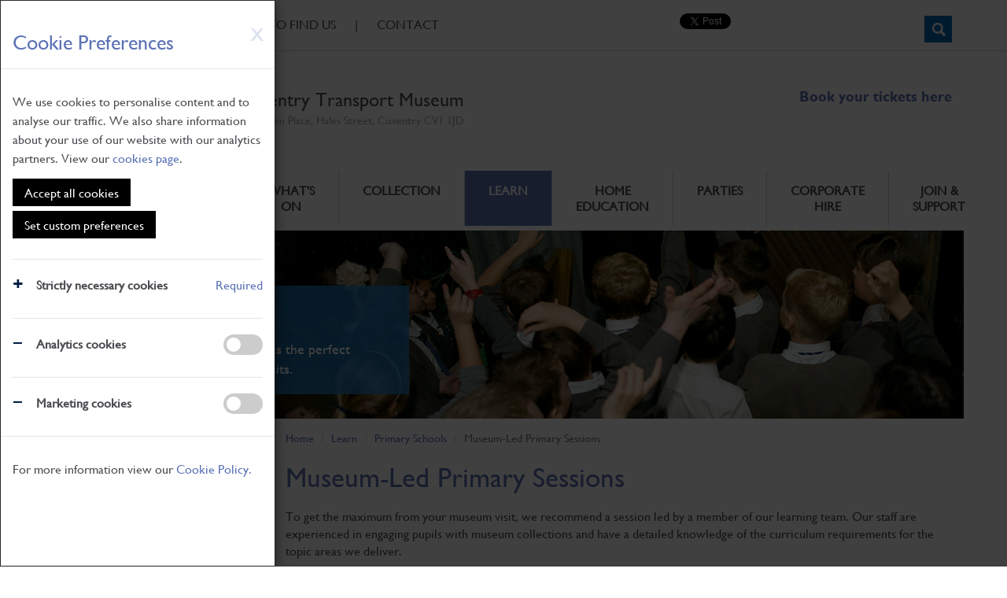

--- FILE ---
content_type: text/html; charset=utf-8
request_url: https://www.transport-museum.com/learning/museum-led-primary-sessions.aspx
body_size: 71374
content:

<!DOCTYPE html>

<html lang="en">
    <head><title>
	Museum-Led Primary Sessions - Coventry Transport Museum
</title>
<meta id="responsive_meta" name="viewport" content="initial-scale=0.7,width=1000"/><meta http-equiv="X-UA-Compatible" content="IE=edge" />

        <link rel="apple-touch-icon" sizes="180x180" href="/apple-icon.png">
        <link rel="apple-touch-icon" sizes="152x152" href="/apple-icon.png">
        <link rel="apple-touch-icon" sizes="144x144" href="/apple-icon.png">
        <link rel="apple-touch-icon" sizes="120x120" href="/apple-icon.png">
        <link rel="apple-touch-icon" sizes="114x114" href="/apple-icon.png">
        <link rel="apple-touch-icon" sizes="76x76" href="/apple-icon.png">
        <link rel="apple-touch-icon" sizes="72x72" href="/apple-icon.png">
        <link rel="apple-touch-icon" sizes="60x60" href="/apple-icon.png">
        <link rel="apple-touch-icon" sizes="57x57" href="/apple-icon.png">
        <link rel="apple-touch-icon-precomposed" href="/apple-icon-precomposed.png">

        <link rel="icon" href="/favicon.ico">
        <link rel="icon" type="image/png" href="/favicon-96x96.png" sizes="96x96">
        <link rel="icon" type="image/png" href="/favicon-32x32.png" sizes="32x32">
        <link rel="icon" type="image/png" href="/favicon-16x16.png" sizes="16x16">

        <link rel="manifest" href="/manifest.json">

        <meta name="msapplication-config" content="/browserconfig.xml.png" />

        
    <meta name="generator" content="lmsitestarterduke Build 8.0.177.6317 " />
    
    
    


<link href="/_resources/css/master.min.v20260105160331.css" rel="Stylesheet" type="text/css"/><link href="/_resources/templates/standard/css/style.min.v20260105160654.css" rel="Stylesheet" type="text/css"/>
    
<link href="/_resources/css/include_masterpage.min.v20220520150708.css" rel="Stylesheet" type="text/css"/>
    
    <link href="/_resources/css/lower.v20220520150708.css" rel="Stylesheet" type="text/css"/>
    
    <style type="text/css">
        .li_nav_learning {
            background-color: #5C72B5 !important;
            color: #fff !important;
        }

        .li_nav_learning > a{
            background-color: #5C72B5 !important;
            color: #fff !important;
        }

                .li_nav_learning .hybrid_mega_dropdown {
            color: #333 !important;
        }

        .li_nav_learning .hybrid_mega_dropdown > a{
            color: #333 !important;
        }


        .lowerbar {
            background-image: url('/_resources/images/lower_learning.png');
        }

    </style>

    


<link href="/_resources/css/style_responsive.min.v20220520150708.css" rel="Stylesheet" type="text/css"/>
    

    
    
    




        <!--[if lt IE 9]>
            <link href="/_resources/css/ie8.v20220520150708.css" rel="Stylesheet" type="text/css"/>
        <![endif]-->
        <!--[if lt IE 8]>
            <link href="/_resources/css/bootstrap-ie7.v20220520150708.css" rel="Stylesheet" type="text/css"/>
        <![endif]-->

        <script type="text/javascript" src="https://ajax.googleapis.com/ajax/libs/jquery/1.11.2/jquery.min.js"></script>
        <script type="text/javascript">
            if (typeof jQuery == 'undefined') {document.write(unescape("%3Cscript src='/_resources/js/jquery-1.11.2.min.js' type='text/javascript'%3E%3C/script%3E"));}
            var extraJQueryFunctions = [];
            var baseUrlSite = '/';
        </script>

        <script src="/_resources/js/master.min.v20220523173700.js" type="text/javascript"></script><script src="/_resources/js/responsive.min.v20220520150709.js" type="text/javascript"></script>
    

    
    
    <script type="text/javascript">
        extraJQueryFunctions.push(function($) {
            $('.lowercol1 .standard_menu ul.sub-menu li > a[href="' + $(location).attr('pathname') + '"]').parents('li').first().addClass('submenu_selected');

            $('.lowercol1 .standard_menu li a[href="' + $(location).attr('pathname') + '"]').parents('.lowermenu_sub').first().addClass('submenu_selected');

            $('.lowercol1 .standard_menu li > a[href="' + $(location).attr('pathname') + '"]').parents('li').first().addClass('lowermenuitemselected');
        });
    </script>

            
    


   
    
        <!--[if lt IE 9]>
            <script src="/_resources/js/html5shiv.min.v20220520150709.js" type="text/javascript"></script><script src="/_resources/js/respond.min.v20220520150709.js" type="text/javascript"></script><script src="/_resources/js/ie8.v20220520150709.js" type="text/javascript"></script>
        <![endif]-->
    </head>

    <body class="page_subject_1 master_lower nojs">
        

        <form method="post" action="./museum-led-primary-sessions.aspx" id="MainForm">
<div class="aspNetHidden">
<input type="hidden" name="__EVENTTARGET" id="__EVENTTARGET" value="" />
<input type="hidden" name="__EVENTARGUMENT" id="__EVENTARGUMENT" value="" />
<input type="hidden" name="__VIEWSTATE" id="__VIEWSTATE" value="JXOr7b+o5YvrgVZqYfC1tlFop0lwC89RE/vPM4o/zr5hGeVN8Yxsbff3v8pJMepb5LOeOBv/I+lUdZ/eoK67EkQkei3xmOUqfDi4YGF7EtTilePZWjaEhiiOqo5+iW0J1o8taIGlgHJFOh6qms6Zw7U0ukRpbh3rJuioFlaqJeTBsTMwygTDl7WGir7aq8uMpjnppzyS6xAPeop+22Kd+yah0H4H5SoanTmqYV/NVQ4lOqtUDCR7yXFTvAkSmaAhCXgkW62E0iFoAnxENqWRNEd+FzDwu3vnvLbQAe+bAN9BZ2OSDVgwleAlrcxb6Sk0s/sHPq9FbGbRbU/ITVpmGX2595kI5hIK8fLthcqCGWYmBntAyEnzw22mX85cOmQTPphD8XfqdrBqNvEwwijS1Jk/ky8yIPKBEkQBS3I9AktuPo3fO+/p+yTraHcwEHExABfpwJTDlLy0o1y24JXcc7Gk8REWQ+IxRuyXr5mhlpjjVWPOcVYWam8fedxYQ5cOKzH7kB1dm/BcaDIXAbDzgT0ljY7AL31TJMZ4eAxMoIZKPXz1jxWEgapH3K4dQXQNjYdxonGkL2GOM5x+KBZ1EUMJKH1vHpXKZGQ9ey8X7qCbLRMMAyxxdG5ObTNlfDUGPg5f5UtcPSI8qADxCDZMwyhyrA1o1OJZ5GnHQ8CA9WofVBq2/GiE2qvcvXM/Jn8t79dCOxiEetMnKxPN3sYieWLBrrjMM3YZ8ImLGJhtB/U2J+CU6hGvp69nRm7DKwBKJ4Jaf8+a0CwGE3AwGo84c/[base64]/igYyyA2/AvbY8ICkCx9eAAVLfQ9I8s3R+egT88Prpc9Mz6aBGiyu4ZJm6Vb79KcsPwguROotAbQ6s6UmsntAu+Md5270Ok3jNtmnaSrPepY+jN0G1i3I4iSwk0qVE9mT+cEeSZ6b6BuH/l3Sce8Bwz9cIb627BtMK70RJJp7Gcttk9GWSr5bC29+CFxcIteKfpupOyJHFZ8GWZYvb+V2jrehC6N2/lwrQbalnBzKKJfeHKaG//M9iEZy620PTSe19IpTevQPj45SK8quYq1uqjIDESCZb+l3Kpru3nru9JWeOqBnXGpNM+yWorpBKUXevPGVRxY5O4L/mOs5iVHE+qfk1d/0wRVT8kqYb4BuHstkqpgf9kHdmhnkT4f4c4sbJSOtxwa4/zAtx4imtmVzmo5JFyQUSeeR4rDOIQZp7a6GxlUmt9H9T4cStQhKIE82i6JWdi9JfbDJaSM2OrnWmJFFwk1r4qQ24+aqkGImk3NXhrTsOhax971gFOnWr55x/naV2AbFAgr07pspZjgGob+lwLdqi2dcDKGeD4eEAYzBqtE500IHC6+b2l96ME3yXY0HFr4K0aPIk1zchXD7toHtC0UbwlJDRJWGjLo0WLVV6Ws4azf4ef2t9wkLDSXwv0IdxG0xY6+IBqB7DNl+QQo9/wtVGg6f/[base64]/PL26+2MhXcgX6x8qMRDrpWxJt5RLMfo+uRWl7w+VH4x3lE22hV/sdYPBtd6yCYRNi/hZkaUA3iT3gynfHdLi+iXQfvfBSRFGu3opTq63W8580rS3G2/BvD81EYSl+qTrut0NXyXtwABkWG8syBwuI3mkZMItpZLQEMf4/aei2TNZxQT/5a9jKeV/acPfkGxd1dEvY2EhYV00vCjpJPWnCvsmU3veSufdV6TmfbLcWNjh3SklrYkdp9BIrz9RlFygsZKH0fFrhY+67S0Qxj8+lzsxK72hmvgYPShLXTrVzqoha15ENr7QNCUZjnQrQ2tbSq0XNQT/S9ZOozRkbUS5Zud6gzhnSFiAZtTdj/ldJH5p85EvijVoi+8sacUGhaDunpKa6GcKvQ24qTsp0amBmg4doHQg3UyFTzznH8j240UBdBo7w4/+vt3YdNpGS6wKS+sAf0lFOj4cNjpu7pdzGQleIhy3DgBTsC7ZU1XzJICV7d8LkQc5OGTtnIYfT+D796m6Ylt+nC343HJWOBuQBe0M9f5PoDCKOrPhKpiYxj+dIMc/4nwr64HbkFo/hUye3KJFat5eNZ0g1a4ZaYjiWd9DVIXsgCIGFRwNC3N13pmd/DCtgeL10wTAwQ9hTrP3NcyI68Mn+jEkmgoYvcrjb/KsjT7+t0a09nqtt5178ANJtR6I8fJgbjizaEI3f74k2beQEbEuOTCv8Px3JZSTF38a7Accy473Cr5EmRriV2U4+V/YZf33J8dxLSuVllGCgdLY2AAgzPnlT+XalTmkgVRx8amytz4rMfdl9zQsQQI+r5RGyIlO9GuRB75ZnJC6siFIRNlNNpjoUFRmJoJEdGov7RmgRhtAOFpbTxr8eQ4rFqm6fBgbtDmgngC0S7VYLZLUTmp5aF4eF5mlVaWlZCy2dzGdSRFJ/NXnmvqtIPeglZL4ITgpdg5KKAWy5wrLn2SRMDD/OyXs8re3rpXjN6qfRQfbOvRqaFSxkap8z7X4frabxAqT1c+1hmNIwiQ2UgH0PnDdfewIDiXAoXL1LgXh65kz0fF+lgYNxNWY9olCGqaNUHSZpSh8S/d2gaNX66L3ft0HMkcSbP4RtQnjTbXtTYvPtPZPlTEJyhNbatJCF8souShmkrFK3v9GmBRh7vkuqsutxwZsgZnyGbs9QVRuEeOZXHfxRN661jow8rNNsYa3hQSkYfryk88c3PSb76H5ECnYu0lE42qxjrRu02hBe+AuoX0RB5TaPw/CpUzqoDPG+GXYQ213vx2ly/9IGTnVxUhzRx4+9Bxi3bK60k8ELCmsuorAvb2qZzZ/Pun8rEP+BnMLT8AzgPjm2j8Cmu/23ER8YiIz3ITdokQj/SWY0l8lpff52PigPsc3/MTOGH/v9RCD5W+xZ68372r6MdS4yxFKLUV0/vwZH1a+PvIobH2IyO+kbH4RI2yiS06cc2hYgxl1iHLkUenQRVQ4+q1zITa+HoPTQD/PIYulp7K/pG37kV2g0MgU0pi00k2n0Qpbk+DeDjFW2Mzz8L511X1ca8jPeJTr1lB9h2Mvp9OnyJc2LHTKZbgJSGn9qh9t1UNiGpKq56TVfzUfgBw+9xg0CBSTK/l9vSqcSizDOK5KcKUNdVkFIa41WUKKeke1n8phOgg9wa2UA8AAR31aH09zJjbv7mZ1lL+bCnjqx6h3R1fUVf7ZvKbNzBaeJs/+ZOP5hgGWK1pmWxQeTYHoH10liONjYkpT1PdTJH6EmFh9XeBAB4wC+2egnmSPRmsg7UNShte2Lkpopl+D7Dmijk4Pdtio0FOXbizdTPa/JPq/tGeQIsGToA3afwMo0c9EBrIlQrmwGJQpkpXBmcPiBUw+ggJb/9yCwR/nm6C4SrtQDUL+a+SuN2yqwqUc3mrANWKfgHkVov97Q/JmQXwf+VJa2i4YxXpl8lOt+a21gHTzLpZARMgCwBg//[base64]/R35V2w2O/88oQx6R9rnAYdqBLoCvF2GRD37PD36hsH8cZPGm9i/vqS6eEsCHhyAyI1I8EcUNhDhzUrn8ayB98CeA/71haLffhPfQvZ4mqzhkXbbBLIidDBl8AHd3wyR2YjHhmHJKZmPoAbT0RfIktKmRE+onK82MZDCZ7FM9n7Nf9HXTXWtu96FETt5h/0hVQGtqeedoxun1jRnSxZajxeUf80FiuPlGSsZaP7wD3EZWd+wtZvCQfAA6CciXvSNavKpkuvsFH5K12JIs00ZrDQcxHjgszTzUI/9OY+q3liDj+5JxlRKbvaSX57doVmPjGEpQWyynMtPymd7e8p1RYbuPj1DddvtSrelLstdlLK/nutyaSr5/H+6ebPD3bfv90FLWHS+SomAkWRdqynH4RBVJxA8uvuhJ1OTzOoaAhBSpAq0bWfWAD+iL3vTYaoN5RX+giYWn+8DNpKl1Pc3uWsihU2eyoYcOFKqQ3DhxzmXfUjcv6pwN54GFcmTs7ynZ8B6x2lwe3thBjmgFjTYBKNuNAUqPb4HdkQ7bwEabKuU5J1Zn/Q0+HKXeqonG2ny0u3WZzY2iyFsdtxZZCEi6/Kg7nLeeJbZFZonVRRwoi9DMfuDwEGcSho84PWZDNW4kgXQEup/sb6GF7fmJAwo50i0EfYRkCKW6OC1JzXn6STnHAJolSG2SOc4ivb7Mwr5Y4rIFRbXfdVVZDuWWMp6gliC/ujj9BEAekaUap2swqnvJAEi3aZAqjVmNQ9b/eSrR9qK4kBgCND2RphIpn/yUO+duNXLee3s8PleSqb2Tszj6DfpUUVbdYcmn/Q8lYywXDT+d5c4sDgTVAzc6bsWrM53p5N+4OMMUEB5zwSgwVFdUZX5es6hkfEjJrijX13AtNdLzsyI9XfPd08Pz2NoJA/OWAfFhHEKPu1tOzQR7R2uz+1PuY/vvuNh2EzyFEaIQh895d6f7CGMk7p3fNcn1B94T05Pev65wUB/[base64]/LLDc4FBrKcJA0svUYNHdYwfgnmo2Jh7JVjehGzq3s/PiPgZxnvV5wv7nCawBN1IVMEGNJlCV9ku5e/Cc8aRo3J3ANipsfyxZq4yRGNLeqQ4H7fVl8S6qrw1nm/TbHMog0YnbR+sOT2idCHFUXIN62bqtroO4NSfa7L7CnFnOblfrnF9BNOG0tJ+7ZW2JWTdzj11sjg1cSIevVKBKbEzgEFu7FlEVdPlBMYSpwWPJMKjDM3pcRsgQfOMn/cugdW+EA7OwGvZKRri4i1Oz8p3860cwwTqIMpWuqy40dpkZpvrHi65CXIxbtlNg5i7sVWoiR9VnUMklZpISdLAmYwvHp+TBTJ+xxRY13YgIWK94O1TxNvkthCJQRukIL22ULS5L6ay7qr6P18KbH4WwQwkwNo9Qk7mFctZOJIjkk5YyNoB3LgYFSDh1Eac4XGn1Ivz/5jGq6EMWy6BXGjqAABzK33Sl3rXXI1RC5gy6tJ4r/Yk9z5pnjQYSZXj08mX2doGQWa4JErFCK8Nz0ve30hwYYJJw0nnC6Wol8R4n3j6SJZDfmU51rxlLTr4ZdPs8KB3sXNnYJAvgGWNr9bgD16Y+EWzYtUOwjLyW0O/VClOysEEZrWX7pRhMum+Id/[base64]/EJVPyrQ/sIlLUt8aeqh5+r/oTgQDR3mfrmdzotLGwKXk2AGdM18ctlMsIM6ezooNLwMG3EYvekF3AkuzrudDwTn12znGucb+xDf9naSZ+Q7ykzreArtRHpFHyImgQ/AsDcf006A538Xn1QNa7SEYAXSxtNRrTiT364KCBSziKfcBwkFsDCvf90nQVkMTtSF/3PPEd/4aqZ84pLdxqgcTFbtPueArzCkkY01kRZmQ3UerQ9hdwtM00BL7OTyLZgBgXS+ZmFF78f+YlBua1Jk2Qjirk6hKflU5CTSmzISGtcg9UiPqim3Kwztf1Dt8hDrEgBKXS79qw7hmJxetbvl5VZeCmq22RwA8QhyOSbydekDhD07gYWn/imiJFOA5PfGxnShvWllUmUATsCTdHXX/9MfSVS+E245LgFsShGV4OyoRLVxDfqH6+LU5bjMysOxZLEULo649sfDAueBeil7wcChgqAL+2EZM3ykHhcMe4ozRZNO1cN0otLWuD9YnQQW5quZb79QZJf4Ai3q0FYOQOVSL0bed5n2CfFqfHAbomQVLuzxmrYWPMnfjvoHdrAhvfHjyYUUdXH4Vf/kircw/W201GnyuHnlMsrPS6rOp0vnZWFYawB9Q5dj5WHyhnAvtGe0ZMEW2zQE/uLDZ67B1gVSPBI4HpA/dQsoF/5eYY8i1lCT4vDg+JHB+ZTSo6vy+hr6muq3jJqEOY2pqlSdSfbuv/pYNnsCTO4aM9+TZHTQWdRWYzMdD84pJQRmTpIX43Oi7rMmR8iFl26/Vi/leKZfOQzp9fQ+ECxFW/40O0bmawegk/7X6/p+gYAaclLRr1OOT2jt4gnYUZDAjPX+N5ISMkzXROnKSMHxWEK5TR9oZP7NqQr3+napFSY25kmOYyuW+pyGgzlIZ/ezHvSA63QedaV5oC1I5O9sTW0/+SmvRaJQN/NDn6o9oPr+u2t5g3IO4THDPVdxPbaqb1pvdVFivuruyWairU1XgaUMip/2SjD7Hf32ygDvRX6zZ/FzHrAMnd8ZgfhCAk8xl/i5vKhZ59FI2aBZJrVjVKH2/ELMhpulqnwdabfkdGg/h3G6ohXsC07UKabjxTILQNtIA8tlGJhgxp9eoiH6iK8tNlND28fRgX+qwmG1NdD7Z+aL0e0MS9YBXi/ogYvHq7EXUN8UJn9BvZmY1xip3VtfLh0ieXgX2V5nzrv3JNbiJF5KM4VqlPpUDIADp7uYd3UD7AlITzGE1A5J61rJBfUQE1NSgwfHd9xm05JEHL/raRWSrw9LSBjmZ0OWJYr8/VUCCABvEqERaG/sLi+zCZbbvKzZY3hvI9/u/wD8LjkV69E+A4irrmyTnT1fiGQMcwnKUsoG6OvBASATIW88QVweiUZPVV1hLsT0sA3mf7P0K2meYGcsAcVTpUbQdBByzo2lH+87AQCbQBQ1iTKI1F9iev+czL5Q3surbQVLTQtip7REinC05aTTBLATwKj4UX4jBjUik57G2u1vG848yW/XmQONTy2FKeJsFJu4o95V90hUnWUBdyWvzKVR3HU70QRv9aVbs7DP/[base64]/yVrD5JyJw18jVN9P9lCeEeISByLYh1Va6sHPOuYR5kaIXVTnFKC+YdJRGPJXPlsiUbem6lp0kWsZR1j4ipzudu3+kU4mjwcKgP+/qHu//6/mFJpcXPGeD6WoRGKzl1IR2RaJxkY9J4n2b/AzitAY4jbddFXV4/SE/sW+a52+vbA4eUKdhVi4/9AUWiO50W2zXElLQ8H44cP4MhDKO3MrnfmQY0xyno3/DR0cEuRCiXXUes4JErdvS9D7MLS9r2ajRs4wICf+WuCT5jYGZnp3PjqGitnWXlYWpMB0L/4cUFeU7GcWIjXMqbbCSZeQzWAp2UBEmftoeozPjFxuWd3GThjjcWdS8uFr7Aah4C+3/EPeOzge5nMwZsJ4Vukxq+uD5Tdn+RJV434+Xa6GFy5qXrxQlZq7l0pLuZWUKQvET/[base64]/0hvq/jYjIvXm2I4Zzzf4pORs557vLS0lZCfZjRg9GOW+1Y+nbKlUVKed0VxMmxiTdF+vIvuG0CGJn3hn2Z+4PABtKiYW9onPQNoBHeZus6m1sNIj428cJCE/gKGw8t37+A8K/lkwkHshpKceXyvgx724xlY3hJwyD/iDtEke/u42EiNYKDOYuRUE8twVdDNV+QdM6EgkrayuSMtc93BStvGzjt/x/[base64]/vbc4+OLbHUC8WdvdhuMzVVt+1ZstBWXggI5hxETluNG9uELK9M13kOfQHnqUdzqjSXtI1d4xS8dCYWuvIsdX2p+VtbJpaoGZgBo1YoEY10aPH5ZrRWd56tQm62M7XgL7Jo4kZR8ais434/PtvSB4HHsmUrbG6h7yRGXDR8quk+sZfQIKorjpaX52cLkxxhIdgQza054J1GoirrEe58UzqkCrdlF2MwKk+iAqrm7/HDsx6a6GCZbhgOQb1VqaagDxMscf7nMCAtAl7Z5eWga70rlVJB4sMdwMbcOFP1pg6FTK7hWPuxYkj9lW0MxVlMvGPm7bG/wucws2rT04paA5fEymSRkXYmsti49sPljfDpXKmz/W+/Hiszqg6bjfr1RLsv6/Nv5dpRWuUhdut6rwD64N6UCP7/y2sXkINtstPSqFWN4oS4gzXltiNtdza+nUwMTukQv4yHouYT1b5soBfp1vU4FduB0pZW2FTY0nFMvXg3RpL1TudEvLc1C3SsCnhDmAm/OhdEblga8nyL/Pl75uGxjDlsoeY5DiLcNwvP9+AzWn34iWW5CtMFmgvAOy+sMq9YwaVVL5qIM1aytcuJVlH5/7djDWD03zjFYDhvdsTjRhWQ9G2lsfdWNSsRtG6V9AKk4iEO0XhZ4D+pxvd6vhwDXxpTm2u9kYUJ4szHmHd3MkfhEjXD7qYFTpy8OsqjJuu5V48x+yaCcnVlVtxSR3K2mWlbAqd+t6y4U7/2xS2u0szY5AMqcej2mGtqgpU999nd06gNdOc8d8XCBcQWnE0B7Wsy+rWqZD2COrEukwfInTliAczOQsQLusJwx5rGKywNmA5qYm/weylZJLfW5BzAWXBtfbEHm9XDRzIPguX0H339wEj/6bkIgBKu1UOySTilGhD7uPZgJMwF5k/tLZnMqnzLobVAq9FO21S8atDUFmuQ55LgFxIaWXDYqs3AamG34bnq69uBpMCQiY+ifKYaUj7zWdakbWUH9Fq5SzODuk/64QT64TYRVlwjN7mKBSuS8oCUAWSxvsw6vc44rP5rOpLZX25VMfajTmkDE3GQu52kKv95826sfJ2nBJefMF6vOJ6OgOkU/+vwtEn9f1a5e4BGV4Dx5tFmGhQALyDoqAdHmMOgZxMi1umgFNnF/5QWTLE2xeOtr+83aqcJVWa4qk1nTS+DYR2XXLo1Y66IgDZHGn3Ii0HlB+qsFFOyfLJpniavljaiGuq9G6qPOC0ocCaAVZurOR0bLjgBZWLN0Q4LuBSu+06XZsDDo3x/Q7XjKTpVGLFHwtPhg9/FBRuVlo4yp47WaNYF3MVWpDHh6cwdSy3pIUaXUwGx/3aZYG0kSe6gWNTeUgt29Jf9EEqC8lG8hjuPwjWYK2pgzjNNowWCHOIHVsm8akNd1fHZQAEzMRBKJ/6dL2g6EpKIwVtumDlyMyHw9vREC+jBuJUlhYt9knWaQarDRFrp9Hr4TwRmRXuidQUzXQaeBv4KGTNsCofd4VlfWMt6iY5mi3PDTq7u" />
</div>

<script type="text/javascript">
//<![CDATA[
var theForm = document.forms['MainForm'];
if (!theForm) {
    theForm = document.MainForm;
}
function __doPostBack(eventTarget, eventArgument) {
    if (!theForm.onsubmit || (theForm.onsubmit() != false)) {
        theForm.__EVENTTARGET.value = eventTarget;
        theForm.__EVENTARGUMENT.value = eventArgument;
        theForm.submit();
    }
}
//]]>
</script>


<script src="/WebResource.axd?d=pynGkmcFUV13He1Qd6_TZCytvgHgLf393_Oi4mGNZ9VWAowhQJO4BecO9YrS2o6QQt2ekyhUyo4cjje3ES4iIg2&amp;t=638901807720898773" type="text/javascript"></script>

<div class="aspNetHidden">

	<input type="hidden" name="__VIEWSTATEGENERATOR" id="__VIEWSTATEGENERATOR" value="06C7636A" />
	<input type="hidden" name="__EVENTVALIDATION" id="__EVENTVALIDATION" value="HPFgQVPGJo/2fv0PJIaVJu9DXdVCtmmNgFgpDbN1ExTKLQ78qbP/fIUZv8WHmdCQFJNAF+V3dVS8MSGcm/wXNWr6rpJfkaOEF675skZ6HBro0p+NLLYWytLJeVFEcU4OToNgOKvjWqdQ++wTxixfKoAr6CAEzVdH5hO9QW7/LIw7jb6ZAxFIKzXKoTlb6wm6WKoNkb83CV5PmTEvP7D54fF3qFQWo4sNwD1L4ZdfsAYc194zCxHYLKRUw4fzdnJkXT1DhAk59w/6gxqvS1UqcQ==" />
</div>
            
    <style>
        /*-----------------------------------------------------------------------------------------------*/
        /* COOKIE MODAL */


        #cookieModal.modal {
            text-align: center;
            padding: 0 !important;
            font-size: 16px;
            line-height: 1.5em;
        }

            #cookieModal.modal:before {
                content: '';
                display: inline-block;
                height: 100%;
                vertical-align: middle;
                margin-right: -4px;
            }

            #cookieModal.modal .modal-backdrop.in {
                opacity: 0.75;
            }

            #cookieModal.modal h1,
            #cookieModal.modal h2,
            #cookieModal.modal h3,
            #cookieModal.modal h4,
            #cookieModal.modal a {
                color: rgb(92, 114, 181);
            }

            #cookieModal.modal hr{
                background-color: #e5e5e5;
            }

            #cookieModal.modal .modal-dialog {
                text-align: left;
                margin: 0;
                float: left;
                min-height: 100vh;
                max-width: 350px;
            }

                #cookieModal.modal .modal-dialog .modal-content {
                    border-radius: 0;
                    min-height: 100vh;
                    padding-top: 20px;
                }

            #cookieModal.modal .required_cookies {
                display: none;
            }

            #cookieModal.modal .switch {
                position: relative;
                display: inline-block;
                width: 50px;
                height: 26px;
                margin: 0;
            }

                #cookieModal.modal .switch input {
                    opacity: 0;
                    width: 0;
                    height: 0;
                }

            #cookieModal.modal .slider {
                position: absolute;
                cursor: pointer;
                top: 0;
                left: 0;
                right: 0;
                bottom: 0;
                background-color: #ccc;
                -webkit-transition: .4s;
                transition: .4s;
            }

                #cookieModal.modal .slider:before {
                    position: absolute;
                    content: "";
                    height: 18px;
                    width: 18px;
                    left: 4px;
                    bottom: 4px;
                    background-color: white;
                    -webkit-transition: .4s;
                    transition: .4s;
                }

            #cookieModal.modal input:checked + .slider {
                background-color: rgb(92, 114, 181);
            }

            #cookieModal.modal input:focus + .slider {
                box-shadow: 0 0 1px #50ba00;
            }

            #cookieModal.modal input:checked + .slider:before {
                -webkit-transform: translateX(23px);
                -ms-transform: translateX(23px);
                transform: translateX(23px);
            }

            #cookieModal.modal .slider.round {
                border-radius: 34px;
            }

                #cookieModal.modal .slider.round:before {
                    border-radius: 50%;
                }

            #cookieModal.modal .properties {
                font-weight: 700;
                margin: 0 0 30px;
            }

            #cookieModal.modal .properties:last-of-type{
                margin-bottom: 15px;
            }

                #cookieModal.modal .properties.plus,
                #cookieModal.modal .properties.minus {
                    position: relative;
                    padding: 0 0 0 30px;
                }

                    #cookieModal.modal .properties.plus:before,
                    #cookieModal.modal .properties.minus:before {
                        position: absolute;
                        left: 0;
                        font-size: 1.4em;
                        color: #001c43;
                    }

                    #cookieModal.modal .properties.plus:before {
                        content: "\2b";
                    }

                    #cookieModal.modal .properties.minus:before {
                        content: "\2212";
                        top: 0;
                    }

                #cookieModal.modal .properties span {
                    color: rgb(92, 114, 181);
                    font-weight: 400;
                }

            #cookieModal.modal input[type=submit].dark_btn:hover {
                background: transparent;
            }

            #cookieModal.modal .modal-footer {
                text-align: left;
            }

            #cookieModal.modal .cookie_modal_btn {
                position: relative;
                padding: 8px 15px;
                margin: 0 15px 0 0;
                background: #000;
                color: #fff !important;
                text-decoration: none !important;
                display: inline-block;
                border: 0;
                border-radius: 0;
                overflow: hidden;
                text-align: center;
                cursor: pointer;
                line-height: 1.2em;
                z-index: 1;
                transition: background 0.3s linear;
                -webkit-transition: background 0.3s linear;
                -moz-transition: background 0.3s linear;
                -o-transition: background 0.3s linear;
            }

                #cookieModal.modal .cookie_modal_btn:focus,
                #cookieModal.modal .cookie_modal_btn:hover {
                    background: #666;
                }
    </style>
    <div id="cookieModal" class="modal fade in" role="dialog" data-backdrop="static">
        <div class="modal-dialog">
            <div class="modal-content">
                <div class="modal-header">
                    <a id="PrivacySettingsControl_ButtonRejectAll" class="close" href="javascript:__doPostBack(&#39;ctl00$ctl00$ctl00$ctl00$PrivacySettingsControl$ButtonRejectAll&#39;,&#39;&#39;)">X</a>
                    <h2 class="modal-title">Cookie Preferences</h2>
                </div>

                
                
                    <div class="modal-body">
                        <p>We use cookies to personalise content and to analyse our traffic. We also share information about your use of our website with our analytics partners. View our <a id="PrivacyLink1" href="/cookiepolicy.aspx">cookies page</a>.</p>
                        <div>
                        <a id="PrivacySettingsControl_ButtonAcceptAll2" class="cookie_modal_btn" href="javascript:__doPostBack(&#39;ctl00$ctl00$ctl00$ctl00$PrivacySettingsControl$ButtonAcceptAll2&#39;,&#39;&#39;)">Accept all cookies</a><a id="PrivacySettingsControl_ButtonSetCustom" class="cookie_modal_btn" href="javascript:__doPostBack(&#39;ctl00$ctl00$ctl00$ctl00$PrivacySettingsControl$ButtonSetCustom&#39;,&#39;&#39;)">Set custom preferences</a>
                        
                       </div>
                        <hr />
                        <p class="properties plus">Strictly necessary cookies <span class="pull-right">Required</span></p>
                        <hr />
                        <p class="properties toggle minus">
                            Analytics cookies 
                                <span class="pull-right">
                                    <label class="switch">
                                        <input id="PrivacySettingsControl_CheckBoxEnableAnalytics" type="checkbox" name="ctl00$ctl00$ctl00$ctl00$PrivacySettingsControl$CheckBoxEnableAnalytics" />
                                        <span class="slider round"></span>
                                    </label>
                                </span>
                        </p>
                        <hr />
                        <p class="properties toggle minus">
                            Marketing cookies 
                                <span class="pull-right">
                                    <label class="switch">
                                        <input id="PrivacySettingsControl_CheckBoxEnableMarketing" type="checkbox" name="ctl00$ctl00$ctl00$ctl00$PrivacySettingsControl$CheckBoxEnableMarketing" />
                                        <span class="slider round"></span>
                                    </label>
                                </span>
                        </p>
                    </div>

                    <div class="modal-footer"> 
                        <p>For more information view our <a id="PrivacyLink2" href="/cookiepolicy.aspx">Cookie Policy.</a></p>
                        
                        
                        
                    </div>
                
            </div>
        </div>
    </div>

    <script type="text/javascript">
        extraJQueryFunctions.push(function ($) {
            console.log("check");
            $('#cookieModal').modal('show');

            $('#changeCookies').on('click', function (e) {
                e.preventDefault();
            });

            $('.slider').on('click', function () {
                let $toggle = $(this).closest('.toggle');
                console.log($toggle);
                if ($toggle.hasClass('minus')) {
                    $toggle.removeClass('minus');
                    $toggle.addClass('plus');
                }
                else {
                    $toggle.removeClass('plus');
                    $toggle.addClass('minus');
                }
            });
        });
    </script>


            

            <a href="#content" class="sr-only sr-only-focusable skip_to_content">Skip to main content</a>
            
            
            
            <div class="topnav">
                <div class="container">
                    <div class="row">
                        <div class="col-md-6">
                            <div class="header_nav">
                                <a href="../">Home</a> <span class="topnav_separator">|</span>
                                <a href="../news">News</a> <span class="topnav_separator">|</span>
                                <a href="../visiting/getting_here_parking.aspx">How To Find Us</a> <span class="topnav_separator">|</span>
                                <a href="../contact.aspx" class="contact_link_click">Contact</a>
                            </div>
                        </div>
                        <div class="col-md-6">
                            <div class="row">
                                <div class="col-md-6 text-right nopadding_right">
                                    <div class="topsociallinks">
                                        <a href="https://twitter.com/share" class="twitter-share-button" data-via="covtm" data-dnt="true">Tweet</a>
                                        <script>!function (d, s, id) { var js, fjs = d.getElementsByTagName(s)[0], p = /^http:/.test(d.location) ? 'http' : 'https'; if (!d.getElementById(id)) { js = d.createElement(s); js.id = id; js.src = p + '://platform.twitter.com/widgets.js'; fjs.parentNode.insertBefore(js, fjs); } }(document, 'script', 'twitter-wjs');</script>
                                        <span id="fb-root"></span>
                                        <div class="fb-like" data-send="true" data-layout="button_count" data-width="200" data-show-faces="true"></div>
                                        <script>                            (function (d, s, id) {
                                                var js, fjs = d.getElementsByTagName(s)[0];
                                                if (d.getElementById(id)) return;
                                                js = d.createElement(s); js.id = id;
                                                js.src = "//connect.facebook.net/en_GB/all.js#xfbml=1";
                                                fjs.parentNode.insertBefore(js, fjs);
                                            }(document, 'script', 'facebook-jssdk'));</script>
           
                                        
                                    </div>
                                </div>

                                <div class="col-md-6 text-right">
                                    <div class="header_search" onkeypress="javascript:return WebForm_FireDefaultButton(event, &#39;ButtonSearch&#39;)">
	
	                                    <input name="ctl00$ctl00$ctl00$ctl00$TBSearch" type="text" id="TBSearch" placeholder="Enter your search term..." style="width:170px;" />
                                        <input type="submit" name="ctl00$ctl00$ctl00$ctl00$ButtonSearch" value="Search" onclick="javascript:WebForm_DoPostBackWithOptions(new WebForm_PostBackOptions(&quot;ctl00$ctl00$ctl00$ctl00$ButtonSearch&quot;, &quot;&quot;, true, &quot;&quot;, &quot;&quot;, false, false))" id="ButtonSearch" />
                                    
</div>
                                </div>
                            </div>
                        </div>
                    </div>
                </div>
            </div>
            
            
            <div class="topnavdivider"></div>
       


            <header id="header">
                <div class="container">
                    <div class="toplogo">
                        <a href="../default.aspx" class="logo"><img src="../_resources/images/logo.png" alt="Home" /></a>
                        <div class="logo_text hidden-xs">
                            <span>Coventry Transport Museum</span>
                            <span>Millennium Place, Hales Street, Coventry CV1 1JD</span>
                        </div>
                    </div>
                    <div class="topstrap">
                        
<!--Editable Text-->
<p><a href="http://book.txgb.co.uk/v4/Pages/Availability.aspx?exl_psn=CultureCoventry&amp;exl_lng=en-GB&amp;exl_cur=GBP"><font face="GillSansMTBold, Arial, Helvetica, sans-serif"><span style="font-size: 18px;">Book your tickets here</span></font></a></p>



<!--/Editable Text-->
                    </div>
                    <div class="clearer"></div>
                </div>
            </header>
            

        
            
    
    
    


    
         
            <nav id="navigation" class="navbar hidden-print">    
                <div class="container">
                    
                    <div class="navbar-header">
                        <button type="button" class="collapsed navbar-toggle" data-toggle="collapse" data-target="#navigation-content">
                            <span class="icon-bar"></span>
                            <span class="icon-bar"></span>
                            <span class="icon-bar"></span>
                        </button>
                    </div>
                    
                    <div id="navigation-content" class="collapse navbar-collapse">
                        
<script type="text/javascript" src="/_resources/js/menu.js"></script>
<ul class='hybrid_menu nav navbar-nav'><li class="has_megamenu dropdown li_nav_about"><a  class="dropdown-toggle nav_about" href='/about/default.aspx'>About<b class="glyphicon glyphicon-menu-down"></b></a><ul class='has_megamenu dropdown-menu'><li class=" li_nav_the_history_of_the_museum"><a  class=" nav_the_history_of_the_museum" href='/about/the-history-of-the-museum.aspx'>History <b class="glyphicon glyphicon-chevron-right visible-xs-inline"></b></a></li><li class=" li_nav_a_major_partner_museum"><a  class=" nav_a_major_partner_museum" href='/about/national-portfolio-organisation.aspx'>National Portfolio Organisation <b class="glyphicon glyphicon-chevron-right visible-xs-inline"></b></a></li><li class=" li_nav_culture_coventry"><a  class=" nav_culture_coventry" href='/about/default.aspx'>About Coventry Transport Museum <b class="glyphicon glyphicon-chevron-right visible-xs-inline"></b></a></li><li class=" li_nav_work_at_the_museum"><a  class=" nav_work_at_the_museum" href='/join-and-support/work-at-the-museum.aspx'>Work at the Museum <b class="glyphicon glyphicon-chevron-right visible-xs-inline"></b></a></li><li class=" li_nav_code_of_conduct"><a target="_blank" class=" nav_code_of_conduct" href='https://transport-museum.com/_userfiles/pages/files/Code%20of%20conduct%20online.pdf'>Code of Conduct <b class="glyphicon glyphicon-chevron-right visible-xs-inline"></b></a></li><li class=" li_nav_privacy_policy"><a target="_blank" class=" nav_privacy_policy" href='https://transport-museum.com/_userfiles/pages/files/Privacy%20Notice%20GDPR%20CCT(1).pdf'>Privacy Policy <b class="glyphicon glyphicon-chevron-right visible-xs-inline"></b></a></li><li class=" li_nav_fees-charges"><a  class=" nav_fees-charges" href='/about/fees-charges.aspx'>Fees &amp; Charges <b class="glyphicon glyphicon-chevron-right visible-xs-inline"></b></a></li><li class=" li_nav_safeguarding-support"><a target="_blank" class=" nav_safeguarding-support" href='https://cvlife.co.uk/wp-content/uploads/2025/10/E-version-Safeguarding-Leaflet-2025.pdf'>Safeguarding Support <b class="glyphicon glyphicon-chevron-right visible-xs-inline"></b></a></li></ul></li><li class="has_megamenu dropdown li_nav_visiting"><a  class="dropdown-toggle nav_visiting" href='/visiting/default.aspx'>Visiting<b class="glyphicon glyphicon-menu-down"></b></a><ul class='has_megamenu dropdown-menu'><li class=" li_nav_buy_tickets"><a target="_blank" class=" nav_buy_tickets" href='https://book.txgb.co.uk/v4/Pages/Availability.aspx?exl_psn=CultureCoventry&exl_lng=en-GB&exl_cur=GBP'>Book Tickets <b class="glyphicon glyphicon-chevron-right visible-xs-inline"></b></a></li><li class=" li_nav_opening_hours__prices"><a  class=" nav_opening_hours__prices" href='/visiting/opening-hours-prices.aspx'>Opening Hours <b class="glyphicon glyphicon-chevron-right visible-xs-inline"></b></a></li><li class=" li_nav_admission__prices"><a  class=" nav_admission__prices" href='https://www.transport-museum.com/admission_prices.aspx'>Admission  Prices <b class="glyphicon glyphicon-chevron-right visible-xs-inline"></b></a></li><li class=" li_nav_download-map"><a  class=" nav_download-map" href='/visiting/download-map.aspx'>Download Map <b class="glyphicon glyphicon-chevron-right visible-xs-inline"></b></a></li><li class=" li_nav_getting_here__parking"><a  class=" nav_getting_here__parking" href='/visiting/getting-here-parking.aspx'>Getting Here &amp; Parking <b class="glyphicon glyphicon-chevron-right visible-xs-inline"></b></a></li><li class=" li_nav_access_information"><a  class=" nav_access_information" href='/visiting/access-information.aspx'>Access Information <b class="glyphicon glyphicon-chevron-right visible-xs-inline"></b></a></li><li class=" li_nav_esquires"><a  class=" nav_esquires" href='/visiting/esquires.aspx'>Baxter Baristas <b class="glyphicon glyphicon-chevron-right visible-xs-inline"></b></a></li><li class=" li_nav_shopping"><a  class=" nav_shopping" href='/visiting/shopping.aspx'>Shopping <b class="glyphicon glyphicon-chevron-right visible-xs-inline"></b></a></li><li class=" li_nav_car_clubs"><a  class=" nav_car_clubs" href='/visiting/car-clubs.aspx'>Car Clubs <b class="glyphicon glyphicon-chevron-right visible-xs-inline"></b></a></li><li class=" li_nav_group_visits"><a  class=" nav_group_visits" href='/visiting/group-visits.aspx'>Group Visits <b class="glyphicon glyphicon-chevron-right visible-xs-inline"></b></a></li><li class="dropdown mega_dropdown li_nav_star_vehicles"><a  class="dropdown-toggle nav_star_vehicles" href='/visiting/star-vehicles.aspx'>Star Vehicles <b class="glyphicon glyphicon-chevron-right"></b><b class="glyphicon glyphicon-menu-down"></b></a><div class=' hybrid_mega_dropdown dropdown-menu sub-menu'><div class='hybrid_title'></div><div class='hybrid_links rows'><ul class='list-unstyled columnised col-sm-6'><li class=" li_nav_sky_blues_bus"><a  class=" nav_sky_blues_bus" href='/visiting/sky-blues-bus.aspx'>Sky Blues Bus <b class="glyphicon glyphicon-chevron-right visible-xs-inline"></b></a></li><li class=" li_nav_ferguson_te20"><a  class=" nav_ferguson_te20" href='/visiting/ferguson-te20.aspx'>Ferguson TE20 <b class="glyphicon glyphicon-chevron-right visible-xs-inline"></b></a></li><li class=" li_nav_daimler_wagonette"><a  class=" nav_daimler_wagonette" href='/visiting/daimler-wagonette.aspx'>Daimler Wagonette <b class="glyphicon glyphicon-chevron-right visible-xs-inline"></b></a></li><li class=" li_nav_ariel_cycle"><a  class=" nav_ariel_cycle" href='/visiting/ariel-cycle.aspx'>Ariel Cycle <b class="glyphicon glyphicon-chevron-right visible-xs-inline"></b></a></li><li class=" li_nav_standard_roi_de_belges"><a  class=" nav_standard_roi_de_belges" href='/visiting/standard-roi-de-belges.aspx'>Standard Roi de Belges <b class="glyphicon glyphicon-chevron-right visible-xs-inline"></b></a></li><li class=" li_nav_standard_fulham"><a  class=" nav_standard_fulham" href='/visiting/standard-fulham.aspx'>Standard Fulham <b class="glyphicon glyphicon-chevron-right visible-xs-inline"></b></a></li><li class=" li_nav_daimler_armoured_car"><a  class=" nav_daimler_armoured_car" href='/visiting/daimler-armoured-car.aspx'>Daimler Armoured Car <b class="glyphicon glyphicon-chevron-right visible-xs-inline"></b></a></li><li class=" li_nav_humber_super_snipe"><a  class=" nav_humber_super_snipe" href='/visiting/humber-super-snipe.aspx'>Humber Super Snipe <b class="glyphicon glyphicon-chevron-right visible-xs-inline"></b></a></li></ul><ul class='list-unstyled columnised col-sm-6'><li class=" li_nav_queen_marys_daimler"><a  class=" nav_queen_marys_daimler" href='/visiting/queen-marys-daimler.aspx'>Queen Mary&#39;s Daimler <b class="glyphicon glyphicon-chevron-right visible-xs-inline"></b></a></li><li class=" li_nav_humber_imperial_5_series"><a  class=" nav_humber_imperial_5_series" href='/visiting/humber-imperial-5-series.aspx'>Humber Imperial 5 Series <b class="glyphicon glyphicon-chevron-right visible-xs-inline"></b></a></li><li class=" li_nav_triumph_t140_bonneville"><a  class=" nav_triumph_t140_bonneville" href='/visiting/triumph-t140-bonneville.aspx'>Triumph T140 Bonneville <b class="glyphicon glyphicon-chevron-right visible-xs-inline"></b></a></li><li class=" li_nav_singer_gazelle_series_v"><a  class=" nav_singer_gazelle_series_v" href='/visiting/singer-gazelle-series-v.aspx'>Singer Gazelle Series V <b class="glyphicon glyphicon-chevron-right visible-xs-inline"></b></a></li><li class=" li_nav_thrustssc"><a  class=" nav_thrustssc" href='/visiting/thrustssc.aspx'>ThrustSSC <b class="glyphicon glyphicon-chevron-right visible-xs-inline"></b></a></li><li class=" li_nav_rover_safety_cycle"><a  class=" nav_rover_safety_cycle" href='/visiting/rover-safety-cycle.aspx'>Rover Safety Cycle <b class="glyphicon glyphicon-chevron-right visible-xs-inline"></b></a></li><li class=" li_nav_ted_simons_triumph_tiger_100"><a  class=" nav_ted_simons_triumph_tiger_100" href='/visiting/ted-simons-triumph-tiger-100.aspx'>Ted Simon&#39;s Triumph Tiger 100 <b class="glyphicon glyphicon-chevron-right visible-xs-inline"></b></a></li><li class=" li_nav_stanley_glanfields_rudge"><a  class=" nav_stanley_glanfields_rudge" href='/visiting/stanley-glanfields-rudge.aspx'>Stanley Glanfield&#39;s Rudge <b class="glyphicon glyphicon-chevron-right visible-xs-inline"></b></a></li></ul><div class='clearfix'></div></div><div class='hybrid_image'></div><div class='clearfix'></div></div></li><li class=" li_nav_4d_simulator"><a  class=" nav_4d_simulator" href='/visiting/4d-simulator.aspx'>4D Simulator <b class="glyphicon glyphicon-chevron-right visible-xs-inline"></b></a></li></ul></li><li class="has_megamenu dropdown li_nav_whats_on"><a  class="dropdown-toggle nav_whats_on" href='/events'>What&#39;s On<b class="glyphicon glyphicon-menu-down"></b></a><ul class='has_megamenu dropdown-menu'><li><a href='/events/family'>Family</a></li><li><a href='/events/adult'>Adult</a></li><li><a href='/events/holiday-clubs'>Holiday Clubs</a></li><li><a href='/events/home-education'>Home Education</a></li><li><a href='/events/tours'>Tours</a></li></ul></li><li class="has_megamenu dropdown li_nav_collection"><a  class="dropdown-toggle nav_collection" href='/collection/default.aspx'>Collection<b class="glyphicon glyphicon-menu-down"></b></a><ul class='has_megamenu dropdown-menu'><li class=" li_nav_collecting_policy"><a  class=" nav_collecting_policy" href='/collection/collecting-policy.aspx'>Collecting Policy <b class="glyphicon glyphicon-chevron-right visible-xs-inline"></b></a></li><li class=" li_nav_offering_an_item_to_the_museum"><a  class=" nav_offering_an_item_to_the_museum" href='/collection/offering-an-item-to-the-museum.aspx'>Offering An Item To The Museum <b class="glyphicon glyphicon-chevron-right visible-xs-inline"></b></a></li><li class=" li_nav_adopt-an-object"><a  class=" nav_adopt-an-object" href='/join-and-support/adopt-an-object.aspx'>Adopt An Object <b class="glyphicon glyphicon-chevron-right visible-xs-inline"></b></a></li><li class="dropdown li_nav_archive"><a  class="dropdown-toggle nav_archive" href='/collection/archive.aspx'>Archive <b class="glyphicon glyphicon-chevron-right"></b><b class="glyphicon glyphicon-menu-down"></b></a><ul class='dropdown-menu sub-menu'><li class=" li_nav_heritage_certificates"><a  class=" nav_heritage_certificates" href='/collection/heritage-certificates.aspx'>Heritage Certificates <b class="glyphicon glyphicon-chevron-right visible-xs-inline"></b></a></li></ul></li><li class=" li_nav_online_catalogue"><a  class=" nav_online_catalogue" href='http://coventrycollections.org/default.aspx'>Online Catalogue <b class="glyphicon glyphicon-chevron-right visible-xs-inline"></b></a></li><li class=" li_nav_borrowing-lending-items"><a  class=" nav_borrowing-lending-items" href='/collection/borrowing-lending-items.aspx'>Borrowing &amp; Lending Items <b class="glyphicon glyphicon-chevron-right visible-xs-inline"></b></a></li><li class=" li_nav_collections-review-project"><a  class=" nav_collections-review-project" href='/collection/collections-review-project.aspx'>Collections Review Project <b class="glyphicon glyphicon-chevron-right visible-xs-inline"></b></a></li></ul></li><li class=" li_nav_learning"><a target="_blank" class=" nav_learning" href='https://coventrymuseums.org.uk/'>Learn <b class="glyphicon glyphicon-chevron-right visible-xs-inline"></b></a></li><li class=" li_nav_home-education"><a  class=" nav_home-education" href='/home-education.aspx'>Home Education <b class="glyphicon glyphicon-chevron-right visible-xs-inline"></b></a></li><li class=" li_nav_parties"><a  class=" nav_parties" href='/parties.aspx'>Parties <b class="glyphicon glyphicon-chevron-right visible-xs-inline"></b></a></li><li class="dropdown li_nav_corporate_partnerships"><a  class="dropdown-toggle nav_corporate_partnerships" href='/join-and-support/corporate-hire.aspx'>Corporate Hire<b class="glyphicon glyphicon-menu-down"></b></a><ul class='dropdown-menu'><li class=" li_nav_corporate_hire_form"><a  class=" nav_corporate_hire_form" href='/corporate/corporate-hire-form.aspx'>Corporate Hire Form <b class="glyphicon glyphicon-chevron-right visible-xs-inline"></b></a></li><li class=" li_nav_media-enquiries"><a  class=" nav_media-enquiries" href='/corporate/default.aspx'>Media Enquiries <b class="glyphicon glyphicon-chevron-right visible-xs-inline"></b></a></li></ul></li><li class="dropdown li_nav_getting_involved"><a  class="dropdown-toggle nav_getting_involved" href='/join-and-support/default.aspx'>Join &amp; Support<b class="glyphicon glyphicon-menu-down"></b></a><ul class='dropdown-menu'><li class=" li_nav_donate"><a  class=" nav_donate" href='/join-and-support/donate.aspx'>Donate <b class="glyphicon glyphicon-chevron-right visible-xs-inline"></b></a></li><li class=" li_nav_adopt-an-object"><a  class=" nav_adopt-an-object" href='/join-and-support/adopt-an-object.aspx'>Adopt An Object <b class="glyphicon glyphicon-chevron-right visible-xs-inline"></b></a></li><li class=" li_nav_funders"><a  class=" nav_funders" href='/join-and-support/funders-partnerships.aspx'>Funders &amp; Partnerships <b class="glyphicon glyphicon-chevron-right visible-xs-inline"></b></a></li><li class=" li_nav_volunteers"><a  class=" nav_volunteers" href='/join-and-support/volunteers.aspx'>Volunteer <b class="glyphicon glyphicon-chevron-right visible-xs-inline"></b></a></li><li class=" li_nav_work_at_the_museum"><a  class=" nav_work_at_the_museum" href='/join-and-support/work-at-the-museum.aspx'>Work at the Museum <b class="glyphicon glyphicon-chevron-right visible-xs-inline"></b></a></li><li class=" li_nav_enewsletter__social_media"><a  class=" nav_enewsletter__social_media" href='/join-and-support/e-newsletter-social-media.aspx'>E-Newsletter &amp; Social Media <b class="glyphicon glyphicon-chevron-right visible-xs-inline"></b></a></li></ul></li></ul>
                    </div>
                </div>
            </nav>

            <section id="page">
                
    
    
    


 

                <article id="content" class="container">
                    
    
    <div class="">
        <div class="row norightmargin">
            <div class="lowerbar col-xs-12">
                
    
        <div class="lowerbarcontent">
<!--Editable Text-->
<h2>Learning</h2>

<p>Coventry Transport Museum makes the perfect learning environment for school visits.</p>



<!--/Editable Text--></div>
    

            </div>
        </div>
        <div class="row">
            <div class="lowercol1 col-md-3">
                
    
<script type="text/javascript" src="/_resources/js/menu.js"></script>
<ul class='standard_menu '></ul>
    

            </div>

            <div class="lowercol2 col-xs-12 col-md-9">
                <ul class="breadcrumb">
                    <li><a href="../default.aspx">Home</a></li>
                    
                            <li><a href="https://coventrymuseums.org.uk/">Learn</a></li>
                        
                            <li><a href="/learning/primary-schools.aspx">Primary Schools</a></li>
                        
                    
                    <li class='active'>Museum-Led Primary Sessions</li>
                </ul>

                
    
    
<!--Editable Text-->
<h1>Museum-Led Primary Sessions</h1>

<p>To get the maximum from your museum visit, we recommend a session led by a member of our learning team. Our staff are experienced in engaging pupils with museum collections and have a detailed knowledge of the curriculum requirements for the topic areas we deliver.</p>

<p>We&rsquo;re able to adapt our sessions to your needs, making sure that they are at the right level for your pupils whether you&rsquo;re just starting a topic or summing up at the end of term. Above all, our sessions are interactive, hands-on and fun!&nbsp;</p>

<p>To book any of our learning sessions, please contact our bookings team on <strong>02476 237523</strong> or email <a href="mailto:ctm.info@cvlife.co.uk?subject=Museum-led%20primary%20sessions">ctm.info@cvlife.co.uk</a></p>

<p><strong>Download and take a look at our current sessions below</strong></p>

<p>&nbsp;</p>

<h2><strong>Key Stage 1 &amp; 2</strong></h2>

<p><a href="/_userfiles/pages/files/Learning/School%20Sessions%202024/Boneshaker%20Website%20Info.pdf" target="_blank"><strong>Boneshaker Storytelling Session</strong></a></p>

<p><a href="/_userfiles/pages/files/Learning/School%20Sessions%202024/Victorian%20Cycles%20Website%20Info.pdf"><strong>Victorian Cycles</strong></a></p>

<p>&nbsp;</p>

<h2><strong>Key Stage 2</strong></h2>

<p><strong><a href="/_userfiles/pages/files/Learning/School%20Sessions%202024/Blackouts%20Rationing%20and%20Evacuees%20Website%20Info.pdf">B</a></strong><a href="/_userfiles/pages/files/Learning/School%20Sessions%202024/Blackouts%20Rationing%20and%20Evacuees%20Website%20Info.pdf"><strong>lackout, Rationing &amp; Evacuees</strong></a></p>

<p><a href="/_userfiles/pages/files/Learning/School%20Sessions%202024/Need%20for%20Speed%20KS2%20Website%20Info.pdf"><strong>Need for Speed (upper Key Stage 2)</strong></a></p>

<p><a href="/_userfiles/pages/files/Learning/Programming%20Art%20Bots%20Website%20Info.pdf"><strong>Programming with Art Bots</strong></a></p>

<p>&nbsp;<br />
&nbsp;</p>



<!--/Editable Text-->
    
    



            </div>
        </div>
    </div>
    <div class="">
        <div class="row">
            <div class="lowerbottomboxtitle">
               <p>Don't miss out on the latest from the Coventry Transport Museum</p>
            </div>
        </div>
        <div class="row">
            <div class="col-sm-4">
                


<script type="text/javascript">
        extraJQueryFunctions.push(function ($) {
            $(window).bind("load resize", function() {
                $(".infobox1").css("height", "auto");
                $(".ibimage").css("height", "auto");
                $(".ibcontent").css("height", "auto");

                var maxHeight = 0;

                $(".infobox1").each(function () {
                    if ($(this).height() > maxHeight) {
                        maxHeight = $(this).height();
                    }
                });

                $(".infobox1").height(maxHeight);
                $(".ibimage").height(maxHeight);
                $(".ibcontent").height(maxHeight);
            });
        });
    </script>




        




            

                <div class="minibox">
                    <div class="miniboxContainer">
                        <div class="miniboxTitle" style="background-color: #ffffff; color:#000000;" >
                            <h2>Home of Record Breakers</h2>
                        </div>
                        <div class="miniboxImage" style="">
                             <img src='/_userfiles/thumbs/404963805b144f728d167f5b6dd72354/thrust 2 infobox.png' alt='' />
                        </div> 
                        <div class="miniboxContent">
                            <div style="padding-bottom: 10px;">
                                <h3>Coventry Transport Museum is home to the world&#39;s two fastest cars.</h3>

<p>Marvel at these spectacular feats of British engineering.<br />
&nbsp;</p>

<p>Get up close to the two fastest cars in the world, Thrust SSC and Thrust 2.</p>

                                <a class='read_more btn btn-primary btn-sm' style='float: right; ' href='/visiting/biffa_award_land_speed_record_exhibition.aspx'>MORE</a>
                                <div class="clearer"></div>  
                            </div>
                        </div>
                    </div>                            
                </div>

        
        
            </div>

            <div class="col-sm-4">
                


<script type="text/javascript">
        extraJQueryFunctions.push(function ($) {
            $(window).bind("load resize", function() {
                $(".infobox1").css("height", "auto");
                $(".ibimage").css("height", "auto");
                $(".ibcontent").css("height", "auto");

                var maxHeight = 0;

                $(".infobox1").each(function () {
                    if ($(this).height() > maxHeight) {
                        maxHeight = $(this).height();
                    }
                });

                $(".infobox1").height(maxHeight);
                $(".ibimage").height(maxHeight);
                $(".ibcontent").height(maxHeight);
            });
        });
    </script>




        




            

                <div class="minibox">
                    <div class="miniboxContainer">
                        <div class="miniboxTitle" style="background-color: #ffffff; color:#000000;" >
                            <h2>Schools</h2>
                        </div>
                        <div class="miniboxImage" style="">
                             <img src='/_userfiles/thumbs/5aa02a63bd3863925b1c5e8938bad6f1/school infobox.png' alt='' />
                        </div> 
                        <div class="miniboxContent">
                            <div style="padding-bottom: 10px;">
                                <h3>Bring the curriculum to life!</h3>

<p>Coventry Transport Museum&#39;s interactive exhibitions make the perfect venue for school visits in Coventry.</p>

<p>We offer a wide range of sessions for school groups, all &#39;Learning Outside The Classroom&#39; quality assured.&nbsp;</p>

                                <a class='read_more btn btn-primary btn-sm' style='float: right; ' href='/learning/default.aspx'>MORE</a>
                                <div class="clearer"></div>  
                            </div>
                        </div>
                    </div>                            
                </div>

        
        
            </div>
    
            <div class="col-sm-4">
                


<script type="text/javascript">
        extraJQueryFunctions.push(function ($) {
            $(window).bind("load resize", function() {
                $(".infobox1").css("height", "auto");
                $(".ibimage").css("height", "auto");
                $(".ibcontent").css("height", "auto");

                var maxHeight = 0;

                $(".infobox1").each(function () {
                    if ($(this).height() > maxHeight) {
                        maxHeight = $(this).height();
                    }
                });

                $(".infobox1").height(maxHeight);
                $(".ibimage").height(maxHeight);
                $(".ibcontent").height(maxHeight);
            });
        });
    </script>




        




            

                <div class="minibox">
                    <div class="miniboxContainer">
                        <div class="miniboxTitle" style="background-color: #ffffff; color:#000000;" >
                            <h2>Family Fun</h2>
                        </div>
                        <div class="miniboxImage" style="">
                             <img src='/_userfiles/thumbs/e78b65191c7d500dc12b1b9a3f86936b/ctm child learning info box thumb.png' alt='' />
                        </div> 
                        <div class="miniboxContent">
                            <div style="padding-bottom: 10px;">
                                <h3>We thoroughly believe there is no such thing as being too old for play!&nbsp;</h3>

<p>Get involved in our ever-growing Family Programme around Science, Technology, Engineering and Maths.</p>

<p>We also have free to loan family activities which are available at the Box Office.</p>

                                <a class='read_more btn btn-primary btn-sm' style='float: right; ' href='https://transport-museum.com/events/family'>MORE</a>
                                <div class="clearer"></div>  
                            </div>
                        </div>
                    </div>                            
                </div>

        
        
            </div>
        </div>
    </div>

            
                </article>

                
    

            </section>
        
            <footer id="footer"> 
                <div class="container">
                    <div class="footertitle">
                        <h2>Quick Links</h2>
                    </div>
                    <div class="row">
                        <div class="col-md-2">
                            <h3>About</h3>
                            
<script type="text/javascript" src="/_resources/js/menu.js"></script>
<ul class='standard_menu '><li class=" li_nav_the_history_of_the_museum"><a  class=" nav_the_history_of_the_museum" href='/about/the-history-of-the-museum.aspx'>History <b class="glyphicon glyphicon-chevron-right visible-xs-inline"></b></a></li><li class=" li_nav_a_major_partner_museum"><a  class=" nav_a_major_partner_museum" href='/about/national-portfolio-organisation.aspx'>National Portfolio Organisation <b class="glyphicon glyphicon-chevron-right visible-xs-inline"></b></a></li><li class=" li_nav_culture_coventry"><a  class=" nav_culture_coventry" href='/about/default.aspx'>About Coventry Transport Museum <b class="glyphicon glyphicon-chevron-right visible-xs-inline"></b></a></li><li class=" li_nav_work_at_the_museum"><a  class=" nav_work_at_the_museum" href='/join-and-support/work-at-the-museum.aspx'>Work at the Museum <b class="glyphicon glyphicon-chevron-right visible-xs-inline"></b></a></li><li class=" li_nav_code_of_conduct"><a target="_blank" class=" nav_code_of_conduct" href='https://transport-museum.com/_userfiles/pages/files/Code%20of%20conduct%20online.pdf'>Code of Conduct <b class="glyphicon glyphicon-chevron-right visible-xs-inline"></b></a></li><li class=" li_nav_privacy_policy"><a target="_blank" class=" nav_privacy_policy" href='https://transport-museum.com/_userfiles/pages/files/Privacy%20Notice%20GDPR%20CCT(1).pdf'>Privacy Policy <b class="glyphicon glyphicon-chevron-right visible-xs-inline"></b></a></li><li class=" li_nav_fees-charges"><a  class=" nav_fees-charges" href='/about/fees-charges.aspx'>Fees &amp; Charges <b class="glyphicon glyphicon-chevron-right visible-xs-inline"></b></a></li><li class=" li_nav_safeguarding-support"><a target="_blank" class=" nav_safeguarding-support" href='https://cvlife.co.uk/wp-content/uploads/2025/10/E-version-Safeguarding-Leaflet-2025.pdf'>Safeguarding Support <b class="glyphicon glyphicon-chevron-right visible-xs-inline"></b></a></li></ul>
                        </div>
                        <div class="col-md-2">
                            <h3>Visiting</h3>
                            
<script type="text/javascript" src="/_resources/js/menu.js"></script>
<ul class='standard_menu '><li class=" li_nav_buy_tickets"><a target="_blank" class=" nav_buy_tickets" href='https://book.txgb.co.uk/v4/Pages/Availability.aspx?exl_psn=CultureCoventry&exl_lng=en-GB&exl_cur=GBP'>Book Tickets <b class="glyphicon glyphicon-chevron-right visible-xs-inline"></b></a></li><li class=" li_nav_opening_hours__prices"><a  class=" nav_opening_hours__prices" href='/visiting/opening-hours-prices.aspx'>Opening Hours <b class="glyphicon glyphicon-chevron-right visible-xs-inline"></b></a></li><li class=" li_nav_admission__prices"><a  class=" nav_admission__prices" href='https://www.transport-museum.com/admission_prices.aspx'>Admission  Prices <b class="glyphicon glyphicon-chevron-right visible-xs-inline"></b></a></li><li class=" li_nav_download-map"><a  class=" nav_download-map" href='/visiting/download-map.aspx'>Download Map <b class="glyphicon glyphicon-chevron-right visible-xs-inline"></b></a></li><li class=" li_nav_getting_here__parking"><a  class=" nav_getting_here__parking" href='/visiting/getting-here-parking.aspx'>Getting Here &amp; Parking <b class="glyphicon glyphicon-chevron-right visible-xs-inline"></b></a></li><li class=" li_nav_access_information"><a  class=" nav_access_information" href='/visiting/access-information.aspx'>Access Information <b class="glyphicon glyphicon-chevron-right visible-xs-inline"></b></a></li><li class=" li_nav_esquires"><a  class=" nav_esquires" href='/visiting/esquires.aspx'>Baxter Baristas <b class="glyphicon glyphicon-chevron-right visible-xs-inline"></b></a></li><li class=" li_nav_shopping"><a  class=" nav_shopping" href='/visiting/shopping.aspx'>Shopping <b class="glyphicon glyphicon-chevron-right visible-xs-inline"></b></a></li><li class=" li_nav_car_clubs"><a  class=" nav_car_clubs" href='/visiting/car-clubs.aspx'>Car Clubs <b class="glyphicon glyphicon-chevron-right visible-xs-inline"></b></a></li><li class=" li_nav_group_visits"><a  class=" nav_group_visits" href='/visiting/group-visits.aspx'>Group Visits <b class="glyphicon glyphicon-chevron-right visible-xs-inline"></b></a></li><li class=" li_nav_star_vehicles"><a  class=" nav_star_vehicles" href='/visiting/star-vehicles.aspx'>Star Vehicles <b class="glyphicon glyphicon-chevron-right visible-xs-inline"></b></a></li><li class=" li_nav_4d_simulator"><a  class=" nav_4d_simulator" href='/visiting/4d-simulator.aspx'>4D Simulator <b class="glyphicon glyphicon-chevron-right visible-xs-inline"></b></a></li></ul>
                        </div>
                        <div class="col-md-2">
                            <h3>Collection</h3>
                            
<script type="text/javascript" src="/_resources/js/menu.js"></script>
<ul class='standard_menu '><li class=" li_nav_collecting_policy"><a  class=" nav_collecting_policy" href='/collection/collecting-policy.aspx'>Collecting Policy <b class="glyphicon glyphicon-chevron-right visible-xs-inline"></b></a></li><li class=" li_nav_offering_an_item_to_the_museum"><a  class=" nav_offering_an_item_to_the_museum" href='/collection/offering-an-item-to-the-museum.aspx'>Offering An Item To The Museum <b class="glyphicon glyphicon-chevron-right visible-xs-inline"></b></a></li><li class=" li_nav_adopt-an-object"><a  class=" nav_adopt-an-object" href='/join-and-support/adopt-an-object.aspx'>Adopt An Object <b class="glyphicon glyphicon-chevron-right visible-xs-inline"></b></a></li><li class=" li_nav_archive"><a  class=" nav_archive" href='/collection/archive.aspx'>Archive <b class="glyphicon glyphicon-chevron-right visible-xs-inline"></b></a></li><li class=" li_nav_online_catalogue"><a  class=" nav_online_catalogue" href='http://coventrycollections.org/default.aspx'>Online Catalogue <b class="glyphicon glyphicon-chevron-right visible-xs-inline"></b></a></li><li class=" li_nav_borrowing-lending-items"><a  class=" nav_borrowing-lending-items" href='/collection/borrowing-lending-items.aspx'>Borrowing &amp; Lending Items <b class="glyphicon glyphicon-chevron-right visible-xs-inline"></b></a></li><li class=" li_nav_collections-review-project"><a  class=" nav_collections-review-project" href='/collection/collections-review-project.aspx'>Collections Review Project <b class="glyphicon glyphicon-chevron-right visible-xs-inline"></b></a></li></ul>
                        </div>
                        <div class="col-md-2">
                            <h3>Learning</h3>
                            
<script type="text/javascript" src="/_resources/js/menu.js"></script>
<ul class='standard_menu '></ul>
                        </div>
                        <div class="col-md-2">
                            <h3>Corporate</h3>
                            
<script type="text/javascript" src="/_resources/js/menu.js"></script>
<ul class='standard_menu '></ul>
                        </div>
                        <div class="col-md-2">
                            <h3>Getting Involved</h3>
                            
<script type="text/javascript" src="/_resources/js/menu.js"></script>
<ul class='standard_menu '><li class=" li_nav_donate"><a  class=" nav_donate" href='/join-and-support/donate.aspx'>Donate <b class="glyphicon glyphicon-chevron-right visible-xs-inline"></b></a></li><li class=" li_nav_adopt-an-object"><a  class=" nav_adopt-an-object" href='/join-and-support/adopt-an-object.aspx'>Adopt An Object <b class="glyphicon glyphicon-chevron-right visible-xs-inline"></b></a></li><li class=" li_nav_funders"><a  class=" nav_funders" href='/join-and-support/funders-partnerships.aspx'>Funders &amp; Partnerships <b class="glyphicon glyphicon-chevron-right visible-xs-inline"></b></a></li><li class=" li_nav_volunteers"><a  class=" nav_volunteers" href='/join-and-support/volunteers.aspx'>Volunteer <b class="glyphicon glyphicon-chevron-right visible-xs-inline"></b></a></li><li class=" li_nav_work_at_the_museum"><a  class=" nav_work_at_the_museum" href='/join-and-support/work-at-the-museum.aspx'>Work at the Museum <b class="glyphicon glyphicon-chevron-right visible-xs-inline"></b></a></li><li class=" li_nav_enewsletter__social_media"><a  class=" nav_enewsletter__social_media" href='/join-and-support/e-newsletter-social-media.aspx'>E-Newsletter &amp; Social Media <b class="glyphicon glyphicon-chevron-right visible-xs-inline"></b></a></li></ul>
                        </div>
                    </div>
                    <div class="footerdivider">
                    </div>
                    
                    <div class="footerbannersBig">
                            <strong>The Coventry Transport Museum redevelopment was funded by:</strong><br/>
                            <img src="../_resources/images/footer/A.JPG" alt="European Union - Investing in your future Development Fund 2007-13" />
                            <img src="../_resources/images/footer/B.JPG" alt="The national lottery - Heritage lotter fund" />
                    </div>
                    <div class="footerbannersSmall">
                            <img src="../_resources/images/footer/01.jpg" alt="Arts Council England" />
                            <img src="../_resources/images/footer/02.jpg" alt="Biffa Award" />
                            <img src="../_resources/images/footer/03.jpg" alt="Coventry City Council" />
                            <img src="../_resources/images/footer/04.jpg" alt="Garfield Weston Foundation" />
                            <img src="../_resources/images/footer/05.jpg" alt="Landfill Communities Fund" />
                            <img src="../_resources/images/footer/06.jpg" alt="WREN" style="width: 90px;" />
                            <img src="../_resources/images/footer/07.jpg" alt="Brose" />
                    </div>

                    <div class="footerlegal">
                        <div style="float:right">
                            <div style="display: flex; justify-content: end">
                            <img src="../_resources/images/designated.jpg" alt="" style="margin-right:15px;" />
                            <img src="../_resources/images/cv_life.jpg" alt="" />
                                </div>
                            <p>CV Life is a collaboration between Coventry Sports Foundation and Culture Coventry.</p>
                        </div>
                        </div>

                        <span class="footer_item">Culture Coventry Limited; Registered in Cardiff, Wales, No. 8359113; Registered under the Charities Act 1960, Registration No. 1152899</span>
                        <span class="footer_separator">|</span><br />
                        <span class="footer_item">Culture Coventry Ventures Limited - Registered in Cardiff, Wales, No. 5263892 </span>
                        <span class="footer_separator">|</span><br />
                        <span class="footer_item">Registered Offices – Herbert Art Gallery & Museum, Jordan Well, Coventry CV1 5QP </span>
                        
                        <br />

                        <span class="footer_item">Copyright 2026</span>
                        <span class="footer_separator">|</span>
                        <span class="footer_item"><a href="http://www.light-media.co.uk" target="_blank">Designed by LightMedia</a></span>
                        <span class="footer_separator">|</span>
                        <span class="footer_item"><a href="../cookiepolicy.aspx">Cookie Policy</a></span>
                        <span class="footer_separator">|</span>
                        
                            <span class="footer_responsive_button"><span class="footer_item"><a id="ButtonResponsive" class="button_responsive" href="javascript:__doPostBack(&#39;ctl00$ctl00$ctl00$ctl00$ButtonResponsive&#39;,&#39;&#39;)">View desktop version</a></span><span class="footer_separator">|</span></span>
                        
                        <span class="footer_item"><a href="../login.aspx">Login</a></span>
                    </div>
                </div>
            </footer>
        </form>

        
        <!-- The Bootstrap Image Gallery lightbox, should be a child element of the document body -->
        <div id="blueimp-gallery" class="blueimp-gallery">
            <!-- The container for the modal slides -->
            <div class="slides"></div>
            <!-- Controls for the borderless lightbox -->
            <h3 class="title"></h3>
            <a class="prev">‹</a>
            <a class="next">›</a>
            <a class="close">×</a>
            <a class="play-pause"></a>
            <ol class="indicator"></ol>
            <!-- The modal dialog, which will be used to wrap the lightbox content -->
            <div class="modal fade">
                <div class="modal-dialog">
                    <div class="modal-content">
                        <div class="modal-header">
                            <button type="button" class="close" aria-hidden="true">&times;</button>
                            <h4 class="modal-title"></h4>
                        </div>
                        <div class="modal-body next"></div>
                        <div class="modal-footer">
                            <button type="button" class="btn btn-default pull-left prev">
                                <i class="glyphicon glyphicon-chevron-left"></i>
                                Previous
                            </button>
                            <button type="button" class="btn btn-primary next">
                                Next
                                <i class="glyphicon glyphicon-chevron-right"></i>
                            </button>
                        </div>
                    </div>
                </div>
            </div>
        </div>

    </body>
</html>



--- FILE ---
content_type: text/css
request_url: https://www.transport-museum.com/_resources/css/style_responsive.min.v20220520150708.css
body_size: 11943
content:
.footer_responsive_button{display:none}.responsive_shown{display:block}body{min-width:0}@media screen and (min-width :1200px){.spacer_lg{margin-top:15px;margin-bottom:15px}.spacer_top_lg{margin-top:15px}.spacer_bottom_lg{margin-bottom:15px}.padder_lg{padding-left:15px;padding-right:15px}.padder_right_lg{padding-right:15px}.padder_left_lg{padding-left:15px}.nopadding_lg{padding:0!important}.nopadding_right_lg{padding-right:0!important}.nopadding_left_lg{padding-left:0!important}.push_right_lg{float:right}.push_left_lg{float:left}.btn_block_lg{display:block;float:none}a.link_block_lg{display:block;padding:8px 0;margin-top:5px;border-top:1px solid #d8d8d8;border-bottom:1px solid #d8d8d8;text-decoration:none;padding-left:15px;padding-right:25px;position:relative}a.link_block_lg:hover{background-color:rgba(0,0,0,0.1)}}@media screen and (min-width :992px){.nopadding_md{padding:0!important}.nopadding_right_md{padding-right:0!important}.nopadding_left_md{padding-left:0!important}.push_right_md{float:right}.push_left_md{float:left}}@media screen and (min-width :768px){.nopadding_sm{padding:0!important}.nopadding_right_sm{padding-right:0!important}.nopadding_left_sm{padding-left:0!important}.push_right_sm{float:right}.push_left_sm{float:left}}@media screen and (max-width :0){.nopadding_xs{padding:0!important}.nopadding_right_xs{padding-right:0!important}.nopadding_left_xs{padding-left:0!important}.push_right_xs{float:right}.push_left_xs{float:left}}@media screen and (max-width :1199px){.navbar#navigation ul.dropdown-menu li.dropdown .sub-menu.hybrid_mega_dropdown{width:400px}.navbar#navigation #navigation-content>ul>li>a{padding-left:13px;padding-right:13px}.topnav a{margin-left:10px;margin-right:10px}.hybrid_mega_dropdown .hybrid_title{padding-right:15px}.hybrid_mega_dropdown .hybrid_links{padding-right:0}.hybrid_mega_dropdown .hybrid_image,.hybrid_mega_dropdown .hybrid_youtube{display:none}.spacer_md{margin-top:15px;margin-bottom:15px}.spacer_top_md{margin-top:15px}.spacer_bottom_md{margin-bottom:15px}.padder_md{padding-left:15px;padding-right:15px}.padder_right_md{padding-right:15px}.padder_left_md{padding-left:15px}.btn_block_md{display:block;float:none}a.link_block_md{display:block;padding:8px 0;margin-top:5px;border-top:1px solid #d8d8d8;border-bottom:1px solid #d8d8d8;text-decoration:none;padding-left:15px;padding-right:25px;position:relative}a.link_block_md:hover{background-color:rgba(0,0,0,0.1)}}@media screen and (max-width :991px){.navbar#navigation #navigation-content>ul{position:relative}.norightmargin{margin-right:-15px}.navbar#navigation #navigation-content ul.dropdown-menu li.dropdown .sub-menu.hybrid_mega_dropdown{width:100px!important;padding-top:0;min-height:0;height:auto}.navbar#navigation #navigation-content>ul>li.has_megamenu{position:static}.navbar#navigation #navigation-content ul.dropdown-menu li.dropdown{position:relative!important}.navbar#navigation ul.dropdown-menu li.dropdown .sub-menu.hybrid_mega_dropdown{width:523px}.navbar#navigation #navigation-content ul.dropdown-menu li.dropdown .sub-menu.hybrid_mega_dropdown .hybrid_title,.navbar#navigation #navigation-content ul.dropdown-menu li.dropdown .sub-menu.hybrid_mega_dropdown .hybrid_image{display:none}.navbar#navigation #navigation-content ul.dropdown-menu li.dropdown .sub-menu.hybrid_mega_dropdown .hybrid_links ul{width:100%;margin:0}.navbar#navigation #navigation-content ul.dropdown-menu li.dropdown .sub-menu.hybrid_mega_dropdown .hybrid_links ul li{margin:0}.navbar#navigation #navigation-content ul.dropdown-menu li.dropdown .sub-menu.hybrid_mega_dropdown .hybrid_links ul a{display:block;margin:0;padding:8px 0}#navigation-content>ul{display:block;width:100%}#navigation-content>ul>li{display:block;float:left}.navbar#navigation #navigation-content>ul>li>a{font-size:.9em;padding-right:10px;padding-left:10px}.btn_block_sm{display:block;float:none}a.link_block_sm{display:block;padding:8px 0;margin-top:5px;border-top:1px solid #d8d8d8;border-bottom:1px solid #d8d8d8;text-decoration:none;padding-left:15px;padding-right:25px;position:relative}a.link_block_sm:hover{background-color:rgba(0,0,0,0.1)}.spacer_sm{margin-top:15px;margin-bottom:15px}.spacer_top_sm{margin-top:15px}.spacer_bottom_sm{margin-bottom:15px}.padder_sm{padding-left:15px;padding-right:15px}.padder_right_sm{padding-right:15px}.padder_left_sm{padding-left:15px}.events_carousel .carousel_strapline span{padding-right:83px}.events_carousel .carousel_container .carousel_anchor{left:-100%;width:400%}.events_carousel ul li.cycle-slide-active+li+li{opacity:.5!important}}@media screen and (max-width :767px){body{-webkit-text-size-adjust:100%}.btn_block_xs{display:block;float:none}.spacer_xs{margin-top:15px;margin-bottom:15px}.spacer_top_xs{margin-top:15px}.spacer_bottom_xs{margin-bottom:15px}.padder_xs{padding-left:15px;padding-right:15px}.padder_right_xs{padding-right:15px}.padder_left_xs{padding-left:15px}a.link_block_xs{display:block;padding:8px 0;margin-top:5px;border-top:1px solid #d8d8d8;border-bottom:1px solid #d8d8d8;text-decoration:none;padding-left:15px;padding-right:25px;position:relative}a.link_block_xs:hover{background-color:rgba(0,0,0,0.1)}img{max-width:100%;height:auto!important}iframe{max-width:100%}table{max-width:100%}img.alignright{max-width:45%;height:auto!important}img.alignleft{max-width:45%;height:auto!important}img.alignright{max-width:100%;float:none;margin:4px auto}img.alignleft{max-width:100%;float:none;margin:4px auto}img.fullwidth{max-width:100%;margin:5px 0;height:auto!important}img.aligncenter{max-width:100%;margin:5px auto;height:auto!important}.responsive_hidden{display:none}.responsive_shown{display:block}.module_article_image{float:none}.module_listing_image{max-width:100%;float:none;border:0;margin-bottom:4px}#header img{max-width:100%}.header_nav{padding-left:0}.topstrap{display:none}.header_search{margin-top:10px;margin-bottom:10px}.header_search input[type=text],.header_search:hover input[type=text],.header_search input[type=text]:focus{position:static;padding:0 44px 0 10px!important;width:100%!important;-webkit-transition:none;-moz-transition:none;transition:none}.header_search input[type=submit]{position:absolute;top:0;right:0}.topsociallinks{display:none}.topnavdivider{display:none}table.responsive,table.responsive thead,table.responsive tfoot,table.responsive tbody,table.responsive th,table.responsive td,table.responsive tr{display:block;width:auto!important}.navbar#navigation{background-color:#006bb3}.navbar#navigation #navigation-content>ul>li>a{color:#fff}.navbar#navigation{background:0;margin-bottom:15px}.navbar#navigation .navbar-header{margin-top:10px;margin-left:0;margin-right:0;background:#aaa}.navbar#navigation .navbar-toggle{margin-left:5px}.navbar#navigation .navbar-collapse#navigation-content{padding-left:15px;padding-right:15px}.navbar#navigation #navigation-content>ul>li>a{text-align:left}#navigation-content>ul>li{float:none}.navbar#navigation #navigation-content>ul>li .glyphicon{position:absolute;right:10px;top:50%;margin-top:-0.5em}.navbar#navigation #navigation-content>ul>li:hover>a{background-color:rgba(0,0,0,0.2)}.navbar#navigation #navigation-content>ul{margin:0;background:#646464}.navbar#navigation #navigation-content li.dropdown ul.dropdown-menu,.navbar#navigation #navigation-content ul.dropdown-menu li.dropdown .sub-menu.hybrid_mega_dropdown{position:static!important;float:none;min-width:0;width:100%;height:auto;border:0;-moz-border-radius:0;-webkit-border-radius:0;border-radius:0}.navbar#navigation #navigation-content li.dropdown>a{position:relative;padding-left:20px;padding-right:20px}.navbar#navigation #navigation-content ul.nav>li>a{padding-left:15px;padding-right:15px}.navbar#navigation #navigation-content li.dropdown>a .glyphicon-triangle-bottom,.navbar#navigation #navigation-content li.dropdown>a .glyphicon-menu-down{position:absolute;display:inline-block;top:50%;right:20px;margin:-6px 0 0 0}.navbar#navigation #navigation-content li.dropdown>a{font-weight:bold}.navbar#navigation #navigation-content li.dropdown>a .glyphicon-triangle-right,.navbar#navigation #navigation-content li.dropdown>a .glyphicon-chevron-right{position:static!important}.navbar#navigation #navigation-content li.dropdown>a .glyphicon-chevron-right:before{content:"\e258"}.navbar#navigation #navigation-content ul.dropdown-menu{min-height:0;padding-left:15px;padding-right:15px;background:#fff!important}.navbar#navigation #navigation-content>ul>li ul.dropdown-menu>li>a{color:#444!important;background:#fff!important;border-bottom:1px solid #ccc;padding-left:0}.navbar#navigation #navigation-content>ul>li ul.dropdown-menu>li{border-top:0!important;padding-top:5px}.navbar#navigation #navigation-content ul.dropdown-menu>li.dropdown.mega_dropdown:hover>a,.navbar#navigation #navigation-content ul.dropdown-menu>li.dropdown.mega_dropdown.maintain_hover>a{background-color:#c8c8c8;background-image:linear-gradient(to bottom,#d5d5d5 0,#c8c8c8 100%)}.navbar#navigation #navigation-content ul.dropdown-menu li.dropdown .sub-menu.hybrid_mega_dropdown .hybrid_links ul a{position:relative;color:#666!important;padding:12px 0;padding-right:20px;border-top:1px solid #eee}.navbar#navigation #navigation-content ul.dropdown-menu li.dropdown .sub-menu.hybrid_mega_dropdown .hybrid_links ul:first-child li:first-child a{border-top:0}.navbar#navigation #navigation-content .sub-menu.hybrid_mega_dropdown{position:static;visibility:visible!important;background:none!important;float:none;padding-left:0;min-width:0;width:auto!important;min-height:0;height:auto;border-right:0;-moz-border-radius:0;-webkit-border-radius:0;border-radius:0}.navbar#navigation #navigation-content>ul>li{border-right:0}.navbar#navigation #navigation-content li>a{max-width:none}.navbar#navigation #navigation-content .sub-menu{display:block!important;visibility:visible!important;box-shadow:none;max-width:none!important;font-size:.9em}.navbar a .glyphicon-triangle-right,.navbar a .glyphicon-chevron-right{position:static}.navbar#navigation #navigation-content li.dropdown .mega_dropdown>a .glyphicon-triangle-bottom,.navbar#navigation #navigation-content li.dropdown .mega_dropdown>a .glyphicon-menu-down{display:none}.navbar#navigation #navigation-content ul.dropdown-menu li.dropdown .sub-menu.hybrid_mega_dropdown{width:100%!important}.navbar#navigation #navigation-content ul.dropdown-menu li.dropdown:hover .sub-menu,.navbar#navigation #navigation-content ul.dropdown-menu li.dropdown.maintain_hover .sub-menu{display:block}.navbar#navigation #navigation-content ul.dropdown-menu li.dropdown.block_hover .sub-menu{display:none}.calendar_week_labels{display:none}.calendar_day{width:auto;float:none}.calendar_day_inner{height:auto!important;min-height:40px}.other_month{display:none}.calendar_day_number{right:auto;left:10px}a.calendar_event{margin-right:0;margin-left:27px}.topnav{padding:0;margin:0;padding-top:5px;background-color:#006bb3;font-size:.80em}.topnav a{margin:0;color:#fff!important}.topnav_separator{color:#fff!important}.lowerbar{background-position:bottom right}.lowerbarcontent{width:100%;top:10px}.lowercol1{display:none}.cycle_banner_carousel ul li .banner_item_description p{display:none}.cycle_banner_carousel ul li .banner_item_description p.responsive_read_more{display:block}.cycle_banner_carousel ul li .banner_item_description_column{right:30px;max-width:initial}.events_carousel .heading_container .carousel_strapline_anchor{position:static;padding-top:6px}.events_carousel .heading_container .carousel_strapline span{padding-right:4px}.infobox1,.infobox1 .ibcontent{height:auto!important}.infobox1 .ibimage{height:200px!important}#footer{padding:0}#footer .footer_item{display:block;padding:7px 0;text-align:center;clear:both}#footer .footer_separator{display:none}.footer_responsive_button{display:inline}.footerbannersBig img{margin:0}.footerbannersSmall img{margin:0;width:30%}}@media screen and (max-width :1310px){.banner_item_description_column{left:85px}}@media screen and (max-width :1199px){.banner_item_description_column{left:0}}@media screen and (max-width :1162px){.banner_item_description_column{left:85px}}@media screen and (max-width :991px){.banner_item_description_column{left:0}}@media screen and (max-width :938px){.banner_item_description_column{left:85px}}